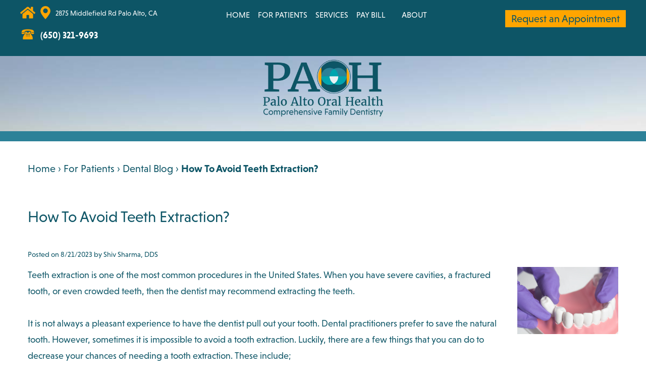

--- FILE ---
content_type: text/html
request_url: https://paloaltooralhealth.com/p/BLOG-106677-2023.8.21-How-To-Avoid-Teeth-Extraction-p.asp
body_size: 41004
content:
<!DOCTYPE html>
<HTML>

<HEAD>
<TITLE>dentist palo alto - How To Avoid Teeth Extraction? | Palo Alto Oral Health</TITLE>
<!-- WEO WEBPAGE                                                                                        -->
<!-- //============================================================================================     -->
<!-- //Copyright (c) 2011-2026 WEO MEDIA (TouchPoint Communications LLC). All rights reserved. -->
<!-- //   UNAUTHORIZED USE IS STRICTLY PROHIBITED                                                       -->
<!-- //   FOR QUESTIONS AND APPROPRIATE LICENSING PLEASE CONTACT WEO MEDIA                              -->
<!-- //   www.weomedia.com | info@weomedia.com                                                          -->
<!-- //                                                                                                 -->
<!-- //   Some portions of code (modified and unmodified) have been included from public,               -->
<!-- //   or open source, sources. Included individual images, videos, documents,                       -->
<!-- //   scripts, embedded code, and referenced code files may have additional copyright               -->
<!-- //   holders and additional restrictions on licensing.                                             -->
<!-- //                                                                                                 -->
<!-- //	  ***** LIMITATION OF LIABILITY *****                                                           -->
<!-- //   THE SOFTWARE IS PROVIDED "AS IS", WITHOUT WARRANTY OF ANY KIND, EXPRESS OR IMPLIED,         -->
<!-- //   INCLUDING BUT NOT LIMITED TO THE WARRANTIES OF MERCHANTABILITY, FITNESS FOR A PARTICULAR      -->
<!-- //   PURPOSE AND NONINFRINGEMENT. IN NO EVENT SHALL THE AUTHORS OR COPYRIGHT HOLDERS BE            -->
<!-- //   LIABLE FOR ANY CLAIM, DAMAGES OR OTHER LIABILITY, WHETHER IN AN ACTION OF CONTRACT,           -->
<!-- //   TORT OR OTHERWISE, ARISING FROM, OUT OF OR IN CONNECTION WITH THE SOFTWARE OR THE USE         -->
<!-- //   OR OTHER DEALINGS IN THE SOFTWARE.                                                            -->
<!-- //   ***********************************                                                           -->
<!-- //============================================================================================     -->
<meta charset="UTF-8">
<meta name=viewport content="width=device-width, initial-scale=1">
<meta name="description" content="Palo Alto Oral Health - Blog Host Page - new title new article body - 2875 Middlefield Rd Suite #1, Palo Alto, CA, 94306-2548" >
<meta name="keywords" content="dentist palo alto" >
<meta name="geo.region" content="US-CA" >
<meta name="geo.placename" content="Palo Alto, CA" >
<meta http-equiv="expires" content="-1" >
<meta name="revisit-after" content="7 day" >
<meta name="application-name" content="wspd" >
<script type="text/javascript" src="/tpn/docs/jquery-3.2.1.min.js" ></script><script type="text/javascript" src="https://maxcdn.bootstrapcdn.com/bootstrap/3.3.7/js/bootstrap.min.js" ></script>
<script type="text/javascript" >(function(c,l,a,r,i,t,y){c[a]=c[a]||function(){(c[a].q=c[a].q||[]).push(arguments)};t=l.createElement(r);t.async=1;t.src="https://www.clarity.ms/tag/"+i+"?ref=bwt";y=l.getElementsByTagName(r)[0];y.parentNode.insertBefore(t,y);})(window, document, "clarity", "script", "gc72qbgo97");</script>
<link rel="stylesheet" href="https://maxcdn.bootstrapcdn.com/bootstrap/3.3.7/css/bootstrap.min.css" integrity="sha384-BVYiiSIFeK1dGmJRAkycuHAHRg32OmUcww7on3RYdg4Va+PmSTsz/K68vbdEjh4u" crossorigin="anonymous"><link rel="stylesheet" href="https://use.typekit.net/nll6gup.css">
<link rel="stylesheet" href="https://use.fontawesome.com/ee23a6733f.css">


<LINK rel="stylesheet" href="/sys/css/qm.css" type="text/css" >
<SCRIPT src="/sys/js/qm.min.js" type="text/javascript"></SCRIPT>
<SCRIPT src="/sys/weo-lib.js" type="text/javascript"></SCRIPT>



<!-- OpenGraph -->
<meta property="og:site_name" content="Palo Alto Oral Health" />
<meta property="og:url" content="https://paloaltooralhealth.com/" />
<meta property="og:locale" content="en_US" />
<meta property="og:type" content="website" />
<meta property="og:title" content="Palo Alto Oral Health" />
<meta property="og:description" content="Palo Alto Oral Health - Blog Host Page - new title new article body - 2875 Middlefield Rd Suite #1, Palo Alto, CA, 94306-2548" />
<!-- Twitter Card -->
<meta name="twitter:card" content="summary_large_image" />
<meta name="twitter:url" content="https://paloaltooralhealth.com/" />
<meta name="twitter:title" content="Palo Alto Oral Health" />
<meta name="twitter:description" content="Palo Alto Oral Health - Blog Host Page - new title new article body - 2875 Middlefield Rd Suite #1, Palo Alto, CA, 94306-2548" />


<link rel="stylesheet" type="text/css" href="/tpn/docs/bootstrap-tp.css">
<link rel="stylesheet" type="text/css" href="/webpage.css?vers=4-1249-4093-2024070185340">
<link rel="stylesheet" type="text/css" href="//fonts.googleapis.com/css?family=Merriweather:400,300,300italic,400italic,700,700italic,900/|Source+Sans+Pro:200,300,400,600,700,900,200italic,300italic,400italic,600italic,700italic,900italic/">

<!-- Google Tag Manager -->
<script>(function(w,d,s,l,i){w[l]=w[l]||[];w[l].push({'gtm.start':new Date().getTime(),event:'gtm.js'});var f=d.getElementsByTagName(s)[0],j=d.createElement(s),dl=l!='dataLayer'?'&l='+l:'';j.async=true;j.src='https://www.googletagmanager.com/gtm.js?id='+i+dl;f.parentNode.insertBefore(j,f);})(window,document,'script','dataLayer','GTM-M86SB5J');</script>
<!-- End Google Tag Manager -->
<link rel="shortcut icon" type="image/png" href="/tpn/c/C1249/img/favicon.png" >
<link rel="canonical" href="https://paloaltooralhealth.com/p/BLOG-106677-2023.8.21-How-To-Avoid-Teeth-Extraction-p.asp?C=1249">
</HEAD>
<BODY LEFTMARGIN="0" TOPMARGIN="0" CLASS="TPpagebody TPpage-69965">
<!-- Google Tag Manager (noscript) -->
<noscript><iframe src="https://www.googletagmanager.com/ns.html?id=GTM-M86SB5J" height="0" width="0" style="display:none;visibility:hidden"></iframe></noscript>
<!-- End Google Tag Manager (noscript) -->

<div id="SA1"  data-ai=66886 ><img class="TPimg-responsive TPtop-logo" style="margin-top: 14px;" src="/tpn/c/C1249/img/20250108-Palo-Alto-Oral-Health-Logo-c1249.webp" border="0" itemprop="image" alt="Palo Alto Oral Health Logo" title="Palo Alto Oral Health Logo"  width="425"  ></div><div id="FixedNavTop" style="position:fixed;z-index:1000;top:0px;left:0px;width:100%;height:auto;">
<div id="FixedNavTopTable" cellpadding="0" cellspacing="0" border="0" style="margin-left:auto;margin-right:auto;"><DIV class="TPBand TPtopBannerBand"><DIV class="TPbw TPBandCol TPtopBanner" ></DIV></DIV>
<DIV class="TPBand TPwebNavBand"><DIV class="TPbw TPBandCol TPwebNav" ><div id="SA3"  data-ai=59882 ><div class="TProw"><div class="TPcol-sm-12 TPtext-white TParticle"><a class="TParticle" href="/p/Home-p29329.asp"  title="Home Palo Alto Oral Health Palo Alto, CA"  ><img class="TPimg-responsive TPimgLeft" src="/tpn/c/C1249/img/20190923-Palo-Alto-Oral-Health-home.png" border="0" itemprop="image" alt="Palo Alto Oral Health Home" title="Palo Alto Oral Health Home"  width="30"   align="left" > </a>
<a href="https://g.page/PaloAltoOralHealth?share" target="_blank"><img class="TPimg-responsive TPimgLeft" style="margin-top:2px;" src="/tpn/c/C1249/img/C1264-PAOH-BTN-location@2x.png" border="0" itemprop="image" alt="Pin Icon, Find us on Google Maps" title="Pin Icon, Find us on Google Maps"  width="20"   align="left" ></a>
<span class="TPhidden-xs" style="font-size:14px;float: left;padding-right: 6px;"><a class="TPtext-white" href="https://g.page/PaloAltoOralHealth?share"  target="_blank">2875 Middlefield Rd Palo Alto, CA</a> </span> <a style="color: #fea400;padding-right: 20px;font-size: 22px;padding-bottom: 20px;" href="/p/Request-An-Appointment-p44218.asp"  title="Request An Appointment Palo Alto Oral Health Palo Alto, CA"  ><i class="fa fa-calendar TPhidden-lg"></i></a> <a class="TPhidden-lg" href="tel:(650) 321-9693"><img class="TPimg-responsive TPimgLeft" src="/tpn/c/C1249/img/C1264-PAOH-BTN-phone@2x.png" border="0" itemprop="image" alt="Phone Icon, Click to Call Palo Alto Oral Health" title="Phone Icon, Click to Call Palo Alto Oral Health"  width="32"   align="left" ><b class="TParticle TPtext-white"></b><span class="TPhidden-lg TPhidden-md TPhidden-sm TPhidden-xs">(650) 321-9693 </span></a> <a class="TPbtn TPbtn-secondary TPbtn-ToggleView TPrequestFloat" style="font-size: 20px;" href="/p/Request-An-Appointment-p44218.asp"  title="Request An Appointment Palo Alto Oral Health Palo Alto, CA"   target="_blank" >Request an Appointment</a> </div> </div><div class="TProw TPhidden-md TPhidden-sm TPhidden-xs"><div class="TPcol-lg-2 TPcol-sm-4" style="z-index: 9999;"> <a href="tel:(650) 321-9693"><img class="TPimg-responsive TPimgLeft" src="/tpn/c/C1249/img/C1264-PAOH-BTN-phone@2x.png" border="0" itemprop="image" alt="Phone Icon, Click to Call Palo Alto Oral Health" title="Phone Icon, Click to Call Palo Alto Oral Health"  width="30"   align="left" ><b class="TParticle TPtext-white">(650) 321-9693</b></a> </div> </div>
<br title="b11"></div><div id="NB1" style="display:block;" class="TPnavBar"><table id="NT1" class="TPnavTable" cellpadding="0" cellspacing="0" ><tr><td id="NVID1" valign="top" class="TPnavCell TPnavCell1" ><a class="TPnav" href="/p/Home-p29329.asp"  title="Home Palo Alto Oral Health Palo Alto, CA"  >Home</a>
</td>
<td class="TPnavSep">&nbsp;|&nbsp;</td>
<td id="NVID2" valign="top" class="TPnavCell TPnavCell2" ><div id="N5qm1" class="popmenu" ><ul style="white-space:normal" id="qm1" >
<li class="TPpopMenuTop" id="popmenutop"><a class="TPnav" href="/p/For-Patients-p32811.asp">For Patients</a>
<ul  style="background-color:#0d5566; border:none;" ><li class="TPpopMenuItem" id="PopMenuForPatients-i1"  ><a class="TPstylePM" href="/p/Dental-Blog-p41073.asp"  title="Dental Blog Palo Alto Oral Health Palo Alto, CA"  >Dental Blog</a>
</li>
<li class="TPpopnavSepLI"><img class="popmenusep" src="/sys/images/shim.gif" alt="invisible spacer graphic"  style="display:none;" ></li>
<li class="TPpopMenuItem" id="PopMenuForPatients-i2"  ><a class="TPstylePM" href="/p/New-Patient-Forms-p32800.asp"  title="New Patient Forms Palo Alto Oral Health Palo Alto, CA"  >New Patient Forms</a>
</li>
<li class="TPpopnavSepLI"><img class="popmenusep" src="/sys/images/shim.gif" alt="invisible spacer graphic"  style="display:none;" ></li>
<li class="TPpopMenuItem" id="PopMenuForPatients-i3"  ><a class="TPstylePM" href="/p/Financial-Insurance-p32799.asp"  title="Financial Insurance Palo Alto Oral Health Palo Alto, CA"  >Financial & Insurance</a>
</li>
<li class="TPpopnavSepLI"><img class="popmenusep" src="/sys/images/shim.gif" alt="invisible spacer graphic"  style="display:none;" ></li>
<li class="TPpopMenuItem" id="PopMenuForPatients-i4"  ><a class="TPstylePM" href="/p/Patient-Testimonials-p32798.asp"  title="Patient Testimonials Palo Alto Oral Health Palo Alto, CA"  >Patient Testimonials</a>
</li>
<li class="TPpopnavSepLI"><img class="popmenusep" src="/sys/images/shim.gif" alt="invisible spacer graphic"  style="display:none;" ></li>
<li class="TPpopMenuItem" id="PopMenuForPatients-i5"  ><a class="TPstylePM" href="/p/Emergency-Dentist-p43631.asp"  title="Emergency Dentist Palo Alto Oral Health Palo Alto, CA"  >Emergency Dentist</a>
</li>
<li class="TPpopnavSepLI"><img class="popmenusep" src="/sys/images/shim.gif" alt="invisible spacer graphic"  style="display:none;" ></li>
<li class="TPpopMenuItem" id="PopMenuForPatients-i6"  ><a class="TPstylePM" href="/p/Dental-Hygiene-Best-Practices-p63137.asp"  title="Dental Hygiene Best Practices Palo Alto Oral Health Palo Alto, CA"  >Dental Hygiene Best Practices</a>
</li>
</ul></li></ul></div></td>
<td class="TPnavSep">&nbsp;|&nbsp;</td>
<td id="NVID3" valign="top" class="TPnavCell TPnavCell3" ><div id="N5qm2" class="popmenu" ><ul style="white-space:normal" id="qm2" >
<li class="TPpopMenuTop" id="popmenutop"><a class="TPnav" href="/p/Services-p32810.asp">Services</a>
<ul  style="background-color:#0d5566; border:none;" ><li class="TPpopMenuItem" id="PopMenuServices-i1"  ><a class="TPstylePM" href="/p/Teeth-Whitening-p32783.asp"  title="Teeth Whitening Palo Alto Oral Health Palo Alto, CA"  >Teeth Whitening</a>
</li>
<li class="TPpopnavSepLI"><img class="popmenusep" src="/sys/images/shim.gif" alt="invisible spacer graphic"  style="display:none;" ></li>
<li class="TPpopMenuItem" id="PopMenuServices-i2"  ><a class="TPstylePM" href="/p/Dental-Bonding-p32781.asp"  title="Dental Bonding Palo Alto Oral Health Palo Alto, CA"  >Dental Bonding</a>
</li>
<li class="TPpopnavSepLI"><img class="popmenusep" src="/sys/images/shim.gif" alt="invisible spacer graphic"  style="display:none;" ></li>
<li class="TPpopMenuItem" id="PopMenuServices-i3"  ><a class="TPstylePM" href="/p/Dental-Crown-p32780.asp"  title="Dental Crown Palo Alto Oral Health Palo Alto, CA"  >Dental Crown</a>
</li>
<li class="TPpopnavSepLI"><img class="popmenusep" src="/sys/images/shim.gif" alt="invisible spacer graphic"  style="display:none;" ></li>
<li class="TPpopMenuItem" id="PopMenuServices-i4"  ><a class="TPstylePM" href="/p/Single-Tooth-Replacement-with-Implant-p54126.asp"  title="Single Tooth Replacement with Implant Palo Alto Oral Health Palo Alto, CA"  >Single Tooth Replacement with Implant</a>
</li>
<li class="TPpopnavSepLI"><img class="popmenusep" src="/sys/images/shim.gif" alt="invisible spacer graphic"  style="display:none;" ></li>
<li class="TPpopMenuItem" id="PopMenuServices-i5"  ><a class="TPstylePM" href="/p/Dental-Filling-p32790.asp"  title="Dental Filling Palo Alto Oral Health Palo Alto, CA"  >Dental Filling</a>
</li>
<li class="TPpopnavSepLI"><img class="popmenusep" src="/sys/images/shim.gif" alt="invisible spacer graphic"  style="display:none;" ></li>
<li class="TPpopMenuItem" id="PopMenuServices-i6"  ><a class="TPstylePM" href="/p/Root-Canal-Treatment-p32789.asp"  title="Root Canal Treatment Palo Alto Oral Health Palo Alto, CA"  >Root Canal Treatment</a>
</li>
<li class="TPpopnavSepLI"><img class="popmenusep" src="/sys/images/shim.gif" alt="invisible spacer graphic"  style="display:none;" ></li>
<li class="TPpopMenuItem" id="PopMenuServices-i7"  ><a class="TPstylePM" href="/p/Dentures-p32786.asp"  title="Dentures Palo Alto Oral Health Palo Alto, CA"  >Dentures</a>
</li>
<li class="TPpopnavSepLI"><img class="popmenusep" src="/sys/images/shim.gif" alt="invisible spacer graphic"  style="display:none;" ></li>
<li class="TPpopMenuItem" id="PopMenuServices-i8"  ><a class="TPstylePM" href="/p/Dental-Implants-p32784.asp"  title="Dental Implants Palo Alto Oral Health Palo Alto, CA"  >Dental Implants</a>
</li>
<li class="TPpopnavSepLI"><img class="popmenusep" src="/sys/images/shim.gif" alt="invisible spacer graphic"  style="display:none;" ></li>
<li class="TPpopMenuItem" id="PopMenuServices-i9"  ><a class="TPstylePM" href="/p/Tooth-Extraction-p50887.asp"  title="Tooth Extraction Palo Alto Oral Health Palo Alto, CA"  >Tooth Extraction</a>
</li>
<li class="TPpopnavSepLI"><img class="popmenusep" src="/sys/images/shim.gif" alt="invisible spacer graphic"  style="display:none;" ></li>
<li class="TPpopMenuItem" id="PopMenuServices-i10"  ><a class="TPstylePM" href="/p/Teeth-Cleaning-p32797.asp"  title="Teeth Cleaning Palo Alto Oral Health Palo Alto, CA"  >Teeth Cleaning</a>
</li>
<li class="TPpopnavSepLI"><img class="popmenusep" src="/sys/images/shim.gif" alt="invisible spacer graphic"  style="display:none;" ></li>
<li class="TPpopMenuItem" id="PopMenuServices-i11"  ><a class="TPstylePM" href="/p/Dental-Exam-p32796.asp"  title="Dental Exam Palo Alto Oral Health Palo Alto, CA"  >Dental Exam</a>
</li>
<li class="TPpopnavSepLI"><img class="popmenusep" src="/sys/images/shim.gif" alt="invisible spacer graphic"  style="display:none;" ></li>
<li class="TPpopMenuItem" id="PopMenuServices-i12"  ><a class="TPstylePM" href="/p/Dental-X-Ray-p32795.asp"  title="Dental X-Ray Palo Alto Oral Health Palo Alto, CA"  >Dental X-Ray</a>
</li>
<li class="TPpopnavSepLI"><img class="popmenusep" src="/sys/images/shim.gif" alt="invisible spacer graphic"  style="display:none;" ></li>
<li class="TPpopMenuItem" id="PopMenuServices-i13"  ><a class="TPstylePM" href="/p/Periodontal-Care-p32794.asp"  title="Periodontal Care Palo Alto Oral Health Palo Alto, CA"  >Periodontal Care</a>
</li>
<li class="TPpopnavSepLI"><img class="popmenusep" src="/sys/images/shim.gif" alt="invisible spacer graphic"  style="display:none;" ></li>
<li class="TPpopMenuItem" id="PopMenuServices-i14"  ><a class="TPstylePM" href="/p/Wisdom-Tooth-Extraction-p32791.asp"  title="Wisdom Tooth Extraction Palo Alto Oral Health Palo Alto, CA"  >Wisdom Tooth Extraction</a>
</li>
<li class="TPpopnavSepLI"><img class="popmenusep" src="/sys/images/shim.gif" alt="invisible spacer graphic"  style="display:none;" ></li>
<li class="TPpopMenuItem" id="PopMenuServices-i15"  ><a class="TPstylePM" href="/p/Sleep-Apnea-Treatment-p33898.asp"  title="Sleep Apnea Treatment Palo Alto Oral Health Palo Alto, CA"  >Sleep Apnea Treatment</a>
</li>
</ul></li></ul></div></td>
<td class="TPnavSep">&nbsp;|&nbsp;</td>
<td id="NVID4" valign="top" class="TPnavCell TPnavCell4" ><a class="TPnav TPhidden-xs TPhidden-sm TPhidden-md" href="https://pay.balancecollect.com/m/paloaltooralhealth"  target="_blank">Pay Bill</a>
</td>
<td class="TPnavSep">&nbsp;|&nbsp;</td>
<td id="NVID5" valign="top" class="TPnavCell TPnavCell5" ><a class="TPmb TPmb1Link TPmenuLink TPhidden-lg" href="https://pay.balancecollect.com/m/paloaltooralhealth"  target="_blank">Pay Bill</a>
</td>
<td class="TPnavSep">&nbsp;|&nbsp;</td>
<td id="NVID6" valign="top" class="TPnavCell TPnavCell6" ><a class="TPnav" href="/p/Contact-Us-p32807.asp"  title="Contact Us Palo Alto Oral Health Palo Alto, CA"  >Contact Us</a>
</td>
<td class="TPnavSep">&nbsp;|&nbsp;</td>
<td id="NVID7" valign="top" class="TPnavCell TPnavCell7" ><div id="N5qm3" class="popmenu" ><ul style="white-space:normal" id="qm3" >
<li class="TPpopMenuTop" id="popmenutop"><a class="TPnav" href="/p/About-p32812.asp">About</a>
<ul  style="background-color:#0d5566; border:none;" ><li class="TPpopMenuItem" id="PopMenuAbout-i1"  ><a class="TPstylePM" href="/p/Meet-Shawn-Sharma-DDS-p32804.asp"  title="Meet Shawn Sharma DDS Palo Alto Oral Health Palo Alto, CA"  >Meet Shawn Sharma DDS</a>
</li>
<li class="TPpopnavSepLI"><img class="popmenusep" src="/sys/images/shim.gif" alt="invisible spacer graphic"  style="display:none;" ></li>
<li class="TPpopMenuItem" id="PopMenuAbout-i2"  ><a class="TPstylePM" href="/p/Meet-Dr-Emily-Zhang-p67949.asp"  title="Meet Dr. Emily Zhang Palo Alto Oral Health Palo Alto, CA"  >Meet Dr. Emily Zhang</a>
</li>
<li class="TPpopnavSepLI"><img class="popmenusep" src="/sys/images/shim.gif" alt="invisible spacer graphic"  style="display:none;" ></li>
<li class="TPpopMenuItem" id="PopMenuAbout-i3"  ><a class="TPstylePM" href="/p/Meet-Our-Team-p32803.asp"  title="Meet Our Team Palo Alto Oral Health Palo Alto, CA"  >Meet Our Team</a>
</li>
<li class="TPpopnavSepLI"><img class="popmenusep" src="/sys/images/shim.gif" alt="invisible spacer graphic"  style="display:none;" ></li>
<li class="TPpopMenuItem" id="PopMenuAbout-i4"  ><a class="TPstylePM" href="/p/Tour-Our-Office-p32802.asp"  title="Tour Our Office Palo Alto Oral Health Palo Alto, CA"  >Tour Our Office</a>
</li>
<li class="TPpopnavSepLI"><img class="popmenusep" src="/sys/images/shim.gif" alt="invisible spacer graphic"  style="display:none;" ></li>
<li class="TPpopMenuItem" id="PopMenuAbout-i5"  ><a class="TPstylePM" href="/p/Technology-p32801.asp"  title="Technology Palo Alto Oral Health Palo Alto, CA"  >Technology</a>
</li>
<li class="TPpopnavSepLI"><img class="popmenusep" src="/sys/images/shim.gif" alt="invisible spacer graphic"  style="display:none;" ></li>
<li class="TPpopMenuItem" id="PopMenuAbout-i6"  ><a class="TPstylePM" href="/p/The-Oral-Systemic-Connection-p62837.asp"  title="The Oral Systemic Connection Palo Alto Oral Health Palo Alto, CA"  >The Oral Systemic Connection</a>
</li>
</ul></li></ul></div></td>
<td width="100%">&nbsp;</td>
</tr>
</table>

</div><div id="MenuDiv1Click" class="TPmb TPmb1Btn TPmenuBtn" onclick="javascript:AnimateDivUpDownEx('MenuDiv1',0,0,0,500);stopBubbles(event);">MENU</div><div id="MenuDiv1" style="left:0;top:0;width:1px;height:0;padding:0;overflow:hidden;"  onclick="javascript:AnimateDivUpDownEx('MenuDiv1',0,0,0,500);" ><div id="MenuDiv1Child" class="TPmb TPmb1Box TPmenuBox"><UL id="NB2" class="TPmb TPmb1List TPmenuList"><li id="NVID1" ><a class="TPmb TPmb1Link TPmenuLink" href="/p/Home-p29329.asp"  title="Home Palo Alto Oral Health Palo Alto, CA"  >Home</a>
</li><li id="NVID2" ><a class="TPmb TPmb1Link TPmenuLink" href="/p/For-Patients-p32811.asp"  title="For Patients Palo Alto Oral Health Palo Alto, CA"  >For Patients</a>
<div id="TPsbm-1Click" class="TPmbSub TPmbSubBtn TPmb1SubBtn TPmenuSubBtn" onclick="javascript:AnimateDivUpDownEx('TPsbm-1',0,0,0,500);stopBubbles(event);">&nbsp;</div><div id="TPsbm-1" style="left:0;top:0;width:1px;height:0;padding:0;overflow:hidden;"  onclick="javascript:AnimateDivUpDownEx('TPsbm-1',0,0,0,500);" ><div id="TPsbm-1Child" class="TPmbSub TPmb1SubBox TPmenuSubBox"><UL id="NB3" class="TPmbSub TPmb1SubList TPmenuSubList"><li id="NVID1" ><a class="TPmbSub TPmb1SubLink TPmenuSubLink" href="/p/Dental-Blog-p41073.asp"  title="Dental Blog Palo Alto Oral Health Palo Alto, CA"  >Dental Blog</a>
</li><li id="NVID2" ><a class="TPmbSub TPmb1SubLink TPmenuSubLink" href="/p/New-Patient-Forms-p32800.asp"  title="New Patient Forms Palo Alto Oral Health Palo Alto, CA"  >New Patient Forms</a>
</li><li id="NVID3" ><a class="TPmbSub TPmb1SubLink TPmenuSubLink" href="/p/Financial-Insurance-p32799.asp"  title="Financial Insurance Palo Alto Oral Health Palo Alto, CA"  >Financial & Insurance</a>
</li><li id="NVID4" ><a class="TPmbSub TPmb1SubLink TPmenuSubLink" href="/p/Patient-Testimonials-p32798.asp"  title="Patient Testimonials Palo Alto Oral Health Palo Alto, CA"  >Patient Testimonials</a>
</li><li id="NVID5" ><a class="TPmbSub TPmb1SubLink TPmenuSubLink" href="/p/Emergency-Dentist-p43631.asp"  title="Emergency Dentist Palo Alto Oral Health Palo Alto, CA"  >Emergency Dentist</a>
</li><li id="NVID6" ><a class="TPmbSub TPmb1SubLink TPmenuSubLink" href="/p/Dental-Hygiene-Best-Practices-p63137.asp"  title="Dental Hygiene Best Practices Palo Alto Oral Health Palo Alto, CA"  >Dental Hygiene Best Practices</a>
</li></UL></div></div>
</li><li id="NVID3" ><a class="TPmb TPmb1Link TPmenuLink" href="/p/Services-p32810.asp"  title="Services Palo Alto Oral Health Palo Alto, CA"  >Services</a>
<div id="TPsbm-2Click" class="TPmbSub TPmbSubBtn TPmb1SubBtn TPmenuSubBtn" onclick="javascript:AnimateDivUpDownEx('TPsbm-2',0,0,0,500);stopBubbles(event);">&nbsp;</div><div id="TPsbm-2" style="left:0;top:0;width:1px;height:0;padding:0;overflow:hidden;"  onclick="javascript:AnimateDivUpDownEx('TPsbm-2',0,0,0,500);" ><div id="TPsbm-2Child" class="TPmbSub TPmb1SubBox TPmenuSubBox"><UL id="NB4" class="TPmbSub TPmb1SubList TPmenuSubList"><li id="NVID1" ><a class="TPmbSub TPmb1SubLink TPmenuSubLink" href="/p/Teeth-Whitening-p32783.asp"  title="Teeth Whitening Palo Alto Oral Health Palo Alto, CA"  >Teeth Whitening</a>
</li><li id="NVID2" ><a class="TPmbSub TPmb1SubLink TPmenuSubLink" href="/p/Dental-Bonding-p32781.asp"  title="Dental Bonding Palo Alto Oral Health Palo Alto, CA"  >Dental Bonding</a>
</li><li id="NVID3" ><a class="TPmbSub TPmb1SubLink TPmenuSubLink" href="/p/Dental-Crown-p32780.asp"  title="Dental Crown Palo Alto Oral Health Palo Alto, CA"  >Dental Crown</a>
</li><li id="NVID4" ><a class="TPmbSub TPmb1SubLink TPmenuSubLink" href="/p/Single-Tooth-Replacement-with-Implant-p54126.asp"  title="Single Tooth Replacement with Implant Palo Alto Oral Health Palo Alto, CA"  >Single Tooth Replacement with Implant</a>
</li><li id="NVID5" ><a class="TPmbSub TPmb1SubLink TPmenuSubLink" href="/p/Dental-Filling-p32790.asp"  title="Dental Filling Palo Alto Oral Health Palo Alto, CA"  >Dental Filling</a>
</li><li id="NVID6" ><a class="TPmbSub TPmb1SubLink TPmenuSubLink" href="/p/Root-Canal-Treatment-p32789.asp"  title="Root Canal Treatment Palo Alto Oral Health Palo Alto, CA"  >Root Canal Treatment</a>
</li><li id="NVID7" ><a class="TPmbSub TPmb1SubLink TPmenuSubLink" href="/p/Dentures-p32786.asp"  title="Dentures Palo Alto Oral Health Palo Alto, CA"  >Dentures</a>
</li><li id="NVID8" ><a class="TPmbSub TPmb1SubLink TPmenuSubLink" href="/p/Dental-Implants-p32784.asp"  title="Dental Implants Palo Alto Oral Health Palo Alto, CA"  >Dental Implants</a>
</li><li id="NVID9" ><a class="TPmbSub TPmb1SubLink TPmenuSubLink" href="/p/Tooth-Extraction-p50887.asp"  title="Tooth Extraction Palo Alto Oral Health Palo Alto, CA"  >Tooth Extraction</a>
</li><li id="NVID10" ><a class="TPmbSub TPmb1SubLink TPmenuSubLink" href="/p/Teeth-Cleaning-p32797.asp"  title="Teeth Cleaning Palo Alto Oral Health Palo Alto, CA"  >Teeth Cleaning</a>
</li><li id="NVID11" ><a class="TPmbSub TPmb1SubLink TPmenuSubLink" href="/p/Dental-Exam-p32796.asp"  title="Dental Exam Palo Alto Oral Health Palo Alto, CA"  >Dental Exam</a>
</li><li id="NVID12" ><a class="TPmbSub TPmb1SubLink TPmenuSubLink" href="/p/Dental-X-Ray-p32795.asp"  title="Dental X-Ray Palo Alto Oral Health Palo Alto, CA"  >Dental X-Ray</a>
</li><li id="NVID13" ><a class="TPmbSub TPmb1SubLink TPmenuSubLink" href="/p/Periodontal-Care-p32794.asp"  title="Periodontal Care Palo Alto Oral Health Palo Alto, CA"  >Periodontal Care</a>
</li><li id="NVID14" ><a class="TPmbSub TPmb1SubLink TPmenuSubLink" href="/p/Wisdom-Tooth-Extraction-p32791.asp"  title="Wisdom Tooth Extraction Palo Alto Oral Health Palo Alto, CA"  >Wisdom Tooth Extraction</a>
</li><li id="NVID15" ><a class="TPmbSub TPmb1SubLink TPmenuSubLink" href="/p/Sleep-Apnea-Treatment-p33898.asp"  title="Sleep Apnea Treatment Palo Alto Oral Health Palo Alto, CA"  >Sleep Apnea Treatment</a>
</li></UL></div></div>
</li><li id="NVID4" ><a class="TPnav TPhidden-xs TPhidden-sm TPhidden-md" href="https://pay.balancecollect.com/m/paloaltooralhealth"  target="_blank">Pay Bill</a>
</li><li id="NVID5" ><a class="TPmb TPmb1Link TPmenuLink TPhidden-lg" href="https://pay.balancecollect.com/m/paloaltooralhealth"  target="_blank">Pay Bill</a>
</li><li id="NVID6" ><a class="TPmb TPmb1Link TPmenuLink" href="/p/Contact-Us-p32807.asp"  title="Contact Us Palo Alto Oral Health Palo Alto, CA"  >Contact Us</a>
</li><li id="NVID7" ><a class="TPmb TPmb1Link TPmenuLink" href="/p/About-p32812.asp"  title="About Palo Alto Oral Health Palo Alto, CA"  >About</a>
<div id="TPsbm-3Click" class="TPmbSub TPmbSubBtn TPmb1SubBtn TPmenuSubBtn" onclick="javascript:AnimateDivUpDownEx('TPsbm-3',0,0,0,500);stopBubbles(event);">&nbsp;</div><div id="TPsbm-3" style="left:0;top:0;width:1px;height:0;padding:0;overflow:hidden;"  onclick="javascript:AnimateDivUpDownEx('TPsbm-3',0,0,0,500);" ><div id="TPsbm-3Child" class="TPmbSub TPmb1SubBox TPmenuSubBox"><UL id="NB5" class="TPmbSub TPmb1SubList TPmenuSubList"><li id="NVID1" ><a class="TPmbSub TPmb1SubLink TPmenuSubLink" href="/p/Meet-Shawn-Sharma-DDS-p32804.asp"  title="Meet Shawn Sharma DDS Palo Alto Oral Health Palo Alto, CA"  >Meet Shawn Sharma DDS</a>
</li><li id="NVID2" ><a class="TPmbSub TPmb1SubLink TPmenuSubLink" href="/p/Meet-Dr-Emily-Zhang-p67949.asp"  title="Meet Dr. Emily Zhang Palo Alto Oral Health Palo Alto, CA"  >Meet Dr. Emily Zhang</a>
</li><li id="NVID3" ><a class="TPmbSub TPmb1SubLink TPmenuSubLink" href="/p/Meet-Our-Team-p32803.asp"  title="Meet Our Team Palo Alto Oral Health Palo Alto, CA"  >Meet Our Team</a>
</li><li id="NVID4" ><a class="TPmbSub TPmb1SubLink TPmenuSubLink" href="/p/Tour-Our-Office-p32802.asp"  title="Tour Our Office Palo Alto Oral Health Palo Alto, CA"  >Tour Our Office</a>
</li><li id="NVID5" ><a class="TPmbSub TPmb1SubLink TPmenuSubLink" href="/p/Technology-p32801.asp"  title="Technology Palo Alto Oral Health Palo Alto, CA"  >Technology</a>
</li><li id="NVID6" ><a class="TPmbSub TPmb1SubLink TPmenuSubLink" href="/p/The-Oral-Systemic-Connection-p62837.asp"  title="The Oral Systemic Connection Palo Alto Oral Health Palo Alto, CA"  >The Oral Systemic Connection</a>
</li></UL></div></div>
</li></UL></div></div>
</DIV></DIV>
</div></div>

<DIV class="TPBand TPaniBannerBand" ><DIV class="TPbw TPBandCol TPaniBanner" style="width:100%;"><img class="TPaniBanner-image" src="/tpn/c/C1249/img/C1264-PAOH-BAN-slide-1.jpg" border="0" itemprop="image" alt="C1264 PAOH BAN slide 1" title="C1264 PAOH BAN slide 1"  width="100%"  ></DIV></DIV>
<DIV class="TPBand TPsiteArt4Band"  style="display:none" ><DIV class="TPbw TPBandCol TPsiteArt4Col" ></DIV></DIV>
<div class="TPBand TPbcBand"><div class="TPbw TPBandCol"><span class="TPbcNav" itemscope itemtype="https://schema.org/BreadcrumbList" aria-label="breadcrumbs" role="navigation"><span class="TPbcNavItem" itemprop="itemListElement" itemscope itemtype="https://schema.org/ListItem"> <a href="/p/Home-p29329.asp" itemprop="item"><span itemprop="name">Home</span></a>
<meta itemprop="position" content="1"/> </span> <span class="TPbcNavSep">&#8250;</span> <span class="TPbcNavItem" itemprop="itemListElement" itemscope itemtype="https://schema.org/ListItem"> <a href="/p/For-Patients-p32811.asp" itemprop="item"><span itemprop="name">For Patients</span></a>
<meta itemprop="position" content="2"/> </span> <span class="TPbcNavSep">&#8250;</span> <span class="TPbcNavItem" itemprop="itemListElement" itemscope itemtype="https://schema.org/ListItem"> <a href="/p/Dental-Blog-p41073.asp" itemprop="item"><span itemprop="name">Dental Blog</span></a>
<meta itemprop="position" content="3"/> </span> <span class="TPbcNavSep">&#8250;</span> <span class="TPbcNavItem" itemprop="itemListElement" itemscope itemtype="https://schema.org/ListItem"> <a href="https://paloaltooralhealth.com/p/BLOG-106677-2023.8.21-How-To-Avoid-Teeth-Extraction-p.asp?C=1249" itemprop="item" aria-current="page"><span itemprop="name">How To Avoid Teeth Extraction?</span></a>
<meta itemprop="position" content="4"/> </span></span></div></div><DIV class="TPBand TPartBoxBand TPart1Band" ><DIV class="TPbw TPBandCol TPart1Col" ><table data-ai=0   width="100%"  class="TPartBox TPartBox1" border="0" cellspacing="0" cellpadding="0"><tr valign="top"><td  ID="ArtID1"  class="TParticle"><span class="TPtitle"><H1 class="H1">How To Avoid Teeth Extraction?</H1></span>
<br><table data-ai=140041   width="100%"  class="TPartBox" border="0" cellspacing="0" cellpadding="0"><tr valign="top"><td class="TParticle"><div class="TParticle TPblogPostLine">Posted on 8/21/2023 by Shiv Sharma, DDS</div></td>
</tr>
<tr valign="top"><td  class="TParticle"><img class="TPimgRight" src="/tpn/gen/GettyImages-953192898.jpg" border="0" itemprop="image" alt="How To Avoid Teeth Extraction?" title="How To Avoid Teeth Extraction?"  width="200"   align="right" >Teeth extraction is one of the most common procedures in the United States. When you have severe cavities, a fractured tooth, or even crowded teeth, then the dentist may recommend extracting the teeth.<br title="b11">
<br title="b11">It is not always a pleasant experience to have the dentist pull out your tooth. Dental practitioners prefer to save the natural tooth. However, sometimes it is impossible to avoid a tooth extraction. Luckily, there are a few things that you can do to decrease your chances of needing a tooth extraction. These include;<br title="b11">
<br title="b11"><H2 class="H2" >Regular Dental Checkups</H2>
<br title="b11">Most people tend to think that because they do not have any problems with their teeth, they do not have to schedule a check-up with their dentist. Regardless of whether you have problems with your teeth, it is important for you to avoid missing your checkups with your dentist.<br title="b11">
<br title="b11">Regular dental checkups will allow your dentist to monitor the progress of your teeth. This means that they can spot dental problems at an early stage. Therefore, the dentist can come up with a treatment plan before the problem progresses and gets worse. For example, the dentist can spot a cavity earlier on and treat it before it becomes worse. This will help you avoid a tooth extraction.<br title="b11">
<br title="b11"><H2 class="H2" >Maintaining Proper Dental Hygiene</H2>
<br title="b11">If you want to avoid teeth extractions, then you need to maintain a dental hygiene routine. This will help you maintain strong and healthy teeth. Therefore, brush your teeth at least twice daily and floss daily. You also need to use antibacterial mouthwash to keep bacteria at bay.<br title="b11">
<br title="b11"><H2 class="H2" >Use Fluoride Toothpaste</H2>
<br title="b11">One of the major reasons a dentist will recommend an extraction is because of tooth decay. The best way to avoid tooth decay is to use a fluoride toothpaste. Fluoride helps to strengthen the enamel. This helps to prevent tooth decay and cavities. You can also ask your dentist about getting a fluoride treatment once in a while to help strengthen your teeth&#39;s enamel.<br title="b11">
<br title="b11">Preventing teeth extractions is not a hard task. All you have to do is to take preventive measures to ensure that your teeth remain strong and healthy. If you can keep up with your dental appointments, and maintain a proper dental hygiene routine, then you can easily prevent teeth extractions.<br title="b11"></td>
</tr>
</table>

</td>
</tr>
</table>

</DIV></DIV>
<DIV class="TPBand TPsiteArt5Band"  style="display:none" ><DIV class="TPbw TPBandCol TPsiteArt5Col" ></DIV></DIV>
<DIV class="TPBand TPartBoxBand TPart2Band"  style="display:none" ><DIV class="TPbw TPBandCol TPart2Col" ></DIV></DIV>
<DIV class="TPBand TPsiteArt6Band"  style="display:none" ><DIV class="TPbw TPBandCol TPsiteArt6Col" ></DIV></DIV>
<DIV class="TPBand TPartBoxBand TPart3Band"  style="display:none" ><DIV class="TPbw TPBandCol TPart3Col" ></DIV></DIV>
<DIV class="TPBand TPsiteArt7Band"  style="display:none" ><DIV class="TPbw TPBandCol TPsiteArt7Col" ></DIV></DIV>
<DIV class="TPBand TPartBoxBand TPart4Band"  style="display:none" ><DIV class="TPbw TPBandCol TPart4Col" ></DIV></DIV>
<DIV class="TPBand TPsiteArt8Band"  style="display:none" ><DIV class="TPbw TPBandCol TPsiteArt8Col" ></DIV></DIV>
<DIV class="TPBand TPartBoxBand TPart5Band"  style="display:none" ><DIV class="TPbw TPBandCol TPart5Col" ></DIV></DIV>
<DIV class="TPBand TPSA21Art1Band"><DIV class="TPbw TPBandCol TPSA21Art1Col" ><div id="SA21"  data-ai=59877 ><article itemscope itemtype="https://schema.org/Dentist"><meta itemprop="name" content="Palo Alto Oral Health"><meta itemprop="sameAs" content="https://maps.app.goo.gl/75NWAVzBUy2pd3e49"><meta itemprop="sameAs" content="https://www.yelp.com/biz/palo-alto-oral-health-palo-alto-2"><meta itemprop="sameAs" content="https://www.linkedin.com/company/palo-alto-oral-health/"><meta itemprop="sameAs" content="https://www.denteldoc.com/location/?id=134862"><meta itemprop="sameAs" content="https://www.mapquest.com/us/california/palo-alto-oral-health-275682822"><meta itemprop="sameAs" content="https://www.yellowpages.com/palo-alto-ca/mip/palo-alto-oral-health-549334536"><meta itemprop="sameAs" content="https://nextdoor.com/pages/stephens-james-dds-palo-alto-ca/"><meta itemprop="sameAs" content="https://www.crunchbase.com/organization/palo-alto-oral-health"><meta itemprop="sameAs" content="https://foursquare.com/v/palo-alto-oral-health/5d92b7e65dd75800070f9690"><meta itemprop="sameAs" content="https://www.princessdentalstaffing.com/directory/dentists/32651-palo-alto-oral-health-dr-shiv-sharma-owner-dr-christina-lin-associate-palo-alto-ca"><span itemprop="aggregateRating" itemscope itemtype="https://schema.org/AggregateRating"><meta itemprop="itemReviewed" content="Palo Alto Oral Health"><meta itemprop="ratingValue" content="4.6"><meta itemprop="reviewCount" content="19"></span><span itemprop="image" itemscope itemtype="https://schema.org/ImageObject"><img style="display:none;" itemprop="url" src="https://paloaltooralhealth.com/tpn/c/C1249/img/C1264-PAOH-LGO-main-nameless.png" title="Palo Alto Oral Health"><meta itemprop="description" content="Palo Alto Oral Health"></span><meta itemprop="telephone" content="(650) 321-9693"><meta itemprop="email" content="paloaltooralhealth@outlook.com"><span itemtype="https://schema.org/PostalAddress" itemscope="" itemprop="address"><meta itemprop="name" content="Palo Alto Oral Health"><meta itemprop="streetAddress" content="2875 Middlefield Rd, Suite #1"><meta itemprop="addressLocality" content="Palo Alto"><meta itemprop="addressRegion" content="CA"><meta itemprop="postalCode" content="94306-2548"></span><meta itemprop="areaServed" content="Midtown, Palo Alto"><span itemprop="geo" itemscope itemtype="https://schema.org/GeoCoordinates"><meta itemprop="latitude" content="37.4322682"/><meta itemprop="longitude" content="-122.1271152"/></span><meta itemprop="openingHours" content="Mo-fr 08:00-17:00"/><meta itemprop="isAcceptingNewPatients" content="True"><meta itemprop="medicalSpecialty" content="General, Cosmetic & Family Dentistry"><meta itemprop="paymentAccepted" content="Cash, Visa, Discover, American Express, MasterCard, and CareCredit"><meta itemprop="priceRange" content="$-$$$"></article><div class="TProw"><div class="TPcol-md-7"><H2 class="TPtitle">Thank you for trusting us with your oral health. Give us a call at <span itemprop="telephone"><a href="tel:(650) 321-9693">(650) 321-9693</a>
</span>.</H2>
<br title="b11">
<br title="b11"><div class="TProw"><div class="TPcol-sm-4"><a href="https://g.page/PaloAltoOralHealth?share" target="_blank"><img class="TPimg-responsive TPimgLeft" src="/tpn/c/C1249/img/C1264-PAOH-BTN-location@2x.png" border="0" itemprop="image" alt="C1264 PAOH button for location at double resolution" title="C1264 PAOH button for location at double resolution"  width="30"   align="left" ></a>
<span class="TPtext-blue">2875 Middlefield Rd, Suite #1<br title="b11">Palo Alto, CA 94306-2548</span>
<br title="b11">
<br title="b11"><a href="tel:(650) 321-9693" class="TPsubtitle"><img class="TPimg-responsive TPimgLeft" src="/tpn/c/C1249/img/C1264-PAOH-BTN-phone@2x.png" border="0" itemprop="image" alt="C1264 PAOH button for phone at double resolution" title="C1264 PAOH button for phone at double resolution"  width="30"   align="left" >  (650) 321-9693</a> </div> <div class="TPcol-sm-8"><a class="TPbtn TPbtn-secondary" href="/p/New-Patient-Forms-p32800.asp"  title="New Patient Forms Palo Alto Oral Health Palo Alto, CA"  ><small>Download</small> New Patient Forms</a>
<a class="TPbtn TPbtn-secondary" href="/p/Request-An-Appointment-p44218.asp"  title="Request An Appointment Palo Alto Oral Health Palo Alto, CA"   target="_blank" ><small>Request Your</small> Appointment</a> </div> </div> </div> <div class="TPcol-md-5"><div class="TPembed-responsive TPembed-responsive-4by3 TPbgn-yellow"><iframe src="https://www.google.com/maps/embed?pb=!1m18!1m12!1m3!1d3168.2047334064832!2d-122.12930368469216!3d37.43226797982324!2m3!1f0!2f0!3f0!3m2!1i1024!2i768!4f13.1!3m3!1m2!1s0x0%3A0x9f8af9da29134d58!2sPalo%20Alto%20Oral%20Health!5e0!3m2!1sen!2sus!4v1604964733140!5m2!1sen!2sus" loading="lazy" scrolling="no" frameborder="no" class="TPembed-responsive-item"></iframe></div> </div> </div></div></DIV></DIV>
<DIV class="TPBand TPsiteArt9Band"  style="display:none" ><DIV class="TPbw TPBandCol TPsiteArt8Col" ></DIV></DIV>
<DIV class="TPBand TPbotBannerBand"><DIV class="TPbw TPBandCol TPbotBanner" ></DIV></DIV>
<DIV class="TPBand TPsiteArt1Band"  style="display:none" ><DIV class="TPbw TPBandCol " ></DIV></DIV>
<DIV class="TPBand TPcontactBand"><DIV class="TPbw TPBandCol TPcontactCol" ><SPAN CLASS="TPcontact"> Palo Alto Oral Health | <A CLASS="TPcontact" HREF="https://paloaltooralhealth.com" TARGET="_BLANK">paloaltooralhealth.com</A> | (650) 321-9693<BR>
2875 Middlefield Rd Suite #1, Palo Alto, CA 94306</SPAN>
</DIV></DIV>
<DIV class="TPBand TPcopyrightbackgroundBand" ><DIV class="TPbw TPBandCol TPcopyrightCol TPcopyrightbackground" ><div class="TPcopyrightBox"><div class="TPcopyright">Copyright &copy; 2018-2026 <a href='https://paloaltooralhealth.com' class='TPcopyright' target='_blank'>Palo Alto Oral Health</a> and <a href='https://weomedia.com' class='TPcopyright' target='_blank'>WEO Media - Dental Marketing</a> (Touchpoint Communications LLC). All rights reserved.&nbsp; <a class="TPcopyright" href="/p/Sitemap-p.asp" >Sitemap</a>
</div></div></DIV></DIV>

			

<SCRIPT type="text/javascript">var cssmenuTopNum = 4;</SCRIPT>
</BODY> 
</HTML>

--- FILE ---
content_type: text/css
request_url: https://paloaltooralhealth.com/webpage.css?vers=4-1249-4093-2024070185340
body_size: 25136
content:
/* 
 //============================================================================================
 //Copyright (c) 2008-2026 <a href='https://weomedia.com' class='TPcopyright' target='_blank'>WEO Media - Dental Marketing</a> (Touchpoint Communications LLC). All rights reserved.
 //   UNAUTHORIZED USE IS STRICTLY PROHIBITED                                                       
 //   FOR QUESTIONS AND APPROPRIATE LICENSING PLEASE CONTACT:                              
 //   info@weomedia.com | www.weomedia.com                                                         
 //                                                                                                 
 //   Some portions of the CSS code (modified and unmodified) have been included from public,       
 //   or open source, sources. Included individual images, videos, documents,                       
 //   scripts, embedded code, and referenced code files may have additional copyright               
 //   holders and additional restrictions on licensing.                                             
 //                                                                                                 
 //	  ***** LIMITATION OF LIABILITY *****                                                           
 //   THE SOFTWARE IS PROVIDED "AS IS", WITHOUT WARRANTY OF ANY KIND, EXPRESS OR IMPLIED,         
 //   INCLUDING BUT NOT LIMITED TO THE WARRANTIES OF MERCHANTABILITY, FITNESS FOR A PARTICULAR      
 //   PURPOSE AND NONINFRINGEMENT. IN NO EVENT SHALL THE AUTHORS OR COPYRIGHT HOLDERS BE            
 //   LIABLE FOR ANY CLAIM, DAMAGES OR OTHER LIABILITY, WHETHER IN AN ACTION OF CONTRACT,           
 //   TORT OR OTHERWISE, ARISING FROM, OUT OF OR IN CONNECTION WITH THE SOFTWARE OR THE USE         
 //   OR OTHER DEALINGS IN THE SOFTWARE.                                                            
 //   ***********************************                                                           
 //============================================================================================     
 */


/* CSS:[C] 4-1249-4093-2024070185340 *//* CSS TOP */
/* MAIN: 4093 */
a[href^=tel] {
 color: inherit;
}
.TPbw{width:100%}
.tpCN{display:none;}
.TPRelatedTerms{margin:30px auto 10px auto;width:600px;}
.VertAlign{position: relative;top: 50%;transform: translateY(-50%);}
.TPvertCenter{position: relative;top: 50%;transform: translateY(-50%);}
.TPverifyImg{vertical-align:top;}
.TPartListContainer{position:relative;width:100%;height:100%}
.TPartListBox{position:absolute;top:0;left:0;width:100%;height:100%}
.TPartListBoxShow{position:relative;opacity:1.0;transition: opacity 2s;z-index:1000 !important}
.TPartListBoxHide{position:absolute;opacity:0.0;transition: opacity 2s;}
.TPmb0{}
.TPcontactCol{text-align:center;padding:10px;}
.TPcopyrightCol{text-align:center;padding:10px;}
.TPmobiLink{color:#aaa}
a.TPmobiLink:link{color:#aaa;text-decoration:none;}
a.TPmobiLink:visited{color:#aaa;text-decoration:none;}
a.TPmobiLink:hover{color:#555;text-decoration:underline;}

/* P style */
P {font-family:'niveau-grotesk', sans-serif; color:#0d5566; font-size:18px; line-height:1.8em;} 
P a:link {text-decoration: underline;} 
P a:visited {text-decoration: underline;} 
P a:hover {text-decoration: none; color: initial;} 

A {}
A:link {}
A:hover { text-decoration: none;}
A:visited {}
H1 {font-family:'niveau-grotesk', sans-serif; color:#0d5566; font-size:30px; font-weight:normal; line-height:1.4em; font-style:normal; margin-bottom:0px; display:block;text-transform:capitalize;} 
H1 a:link {color:#0d5566; text-decoration:none;} 
H1 a:visited {color:#0d5566; text-decoration:none;} 
H1 a:hover {color:#0d5566; text-decoration:underline;} 

H2 {font-family:'niveau-grotesk', sans-serif; color:#0d5566; font-size:24px; font-style:normal; font-weight:bold; line-height:1.4em; display:inline;text-transform:capitalize;} 
H2 a:link {color:#0d5566; text-decoration:none;} 
H2 a:visited {color:#0d5566; text-decoration:none;} 
H2 a:hover {color:#0d5566; text-decoration:underline;} 

H3 {font-family:'niveau-grotesk', sans-serif; color:#0d5566; font-size:24px; line-height:1.8em; display:inline;} 
H3 a:link {color:#0d5566; text-decoration: underline;} 
H3 a:visited {color:#0d5566; text-decoration: underline;} 
H3 a:hover {color:#0d5566; text-decoration: none;} 

H4 {font-family:'niveau-grotesk', sans-serif; color:#0d5566; font-size:18px; font-style:normal; font-weight:bold; line-height:1.4em; display:inline;} 
H4 a:link {color:#0d5566; text-decoration:none;} 
H4 a:visited {color:#0d5566; text-decoration:none;} 
H4 a:hover {color:#0d5566; text-decoration:underline;} 

.TPH1 {font-family:'niveau-grotesk', sans-serif; color:#0d5566; font-size:30px; font-weight:normal; line-height:1.4em; font-style:normal; margin-bottom:0px; display:block;text-transform:capitalize;} 
.TPH1 a:link {color:#0d5566; text-decoration:none;} 
.TPH1 a:visited {color:#0d5566; text-decoration:none;} 
.TPH1 a:hover {color:#0d5566; text-decoration:underline;} 

.TPH2 {font-family:'niveau-grotesk', sans-serif; color:#0d5566; font-size:24px; font-style:normal; font-weight:bold; line-height:1.4em; display:inline;text-transform:capitalize;} 
.TPH2 a:link {color:#0d5566; text-decoration:none;} 
.TPH2 a:visited {color:#0d5566; text-decoration:none;} 
.TPH2 a:hover {color:#0d5566; text-decoration:underline;} 

.TPH3 {font-family:'niveau-grotesk', sans-serif; color:#0d5566; font-size:24px; line-height:1.8em; display:inline;} 
.TPH3 a:link {color:#0d5566; text-decoration: underline;} 
.TPH3 a:visited {color:#0d5566; text-decoration: underline;} 
.TPH3 a:hover {color:#0d5566; text-decoration: none;} 

.TPH4 {font-family:'niveau-grotesk', sans-serif; color:#0d5566; font-size:18px; font-style:normal; font-weight:bold; line-height:1.4em; display:inline;} 
.TPH4 a:link {color:#0d5566; text-decoration:none;} 
.TPH4 a:visited {color:#0d5566; text-decoration:none;} 
.TPH4 a:hover {color:#0d5566; text-decoration:underline;} 

.TPtitle {font-family:'niveau-grotesk', sans-serif; color:#0d5566; font-size:30px; font-weight:normal; line-height:1.4em; font-style:normal; text-transform:capitalize;} 
a.TPtitle:link {color:#0d5566; text-decoration:none;} 
a.TPtitle:visited {color:#0d5566; text-decoration:none;} 
a.TPtitle:hover {color:#0d5566; text-decoration:underline;} 

.TPsubtitle {font-family:'niveau-grotesk', sans-serif; color:#0d5566; font-size:24px; font-style:normal; font-weight:bold; line-height:1.4em;text-transform:capitalize;} 
a.TPsubtitle:link {color:#0d5566; text-decoration:none;} 
a.TPsubtitle:visited {color:#0d5566; text-decoration:none;} 
a.TPsubtitle:hover {color:#0d5566; text-decoration:underline;} 

.TParticle {font-family:'niveau-grotesk', sans-serif; color:#0d5566; font-size:18px; line-height:1.8em;} 
a.TParticle:link {text-decoration: underline;} 
a.TParticle:visited {text-decoration: underline;} 
a.TParticle:hover {text-decoration: none; color: initial;} 

.TPblogPostLine{padding-bottom:12px;font-size:80%;}
.TPblogReadMoreLine{padding-top:12px;font-size:80%;text-decoration:underline;}
.TPblogReadMoreLine:hover{text-decoration:none;color:blue;}
.TPblogIntroBox{transition:background-color 1s;cursor:pointer;padding:4px;}
.TPblogIntroBox:hover{background-color:#cccccc;}
.TPBand {width:100%;} 
.TPBandCol {margin-left:auto;margin-right:auto;  position:relative; z-index:1;} 
.TPartBox {max-width:100%;margin:0px auto;} 
.TPcontact {font-family:'niveau-grotesk', sans-serif; color:#fff;  font-size:12px;} 
a.TPcontact:link {color:#fff; text-decoration: none;} 
a.TPcontact:visited {color:#fff; text-decoration: none;} 
a.TPcontact:hover {color:#fff; text-decoration: underline;} 

.TPcopyright {font-family:'niveau-grotesk', sans-serif; color:#fff; font-size:12px;} 
a.TPcopyright:link {color:#fff; text-decoration: none;} 
a.TPcopyright:visited {color:#fff; text-decoration: none;} 
a.TPcopyright:hover {color:#fff; text-decoration: underline;} 

.TPnav {font-family:'niveau-grotesk', sans-serif; position:relative; display:block; color:#ffffff; font-size:16px; font-weight:normal; text-transform:uppercase; white-space:pre;} 
a.TPnav:link {color:#ffffff; text-decoration:none; border-top: 8px solid transparent;} 
a.TPnav:visited {color:#ffffff; text-decoration:none; border-top: 8px solid transparent;} 
a.TPnav:hover {color:#ffffff; text-decoration:none;border-top: 8px solid #ffa500;} 

.TPnavTable {margin:auto;} 
.TPnavCell {padding: 0px 8px; vertical-align:middle;} 
.TPnavSep {display:none;} 
.TPpopnavSepLI {display:none;} 
.TPnavBot {font-family:'niveau-grotesk', sans-serif; font-size: 10px; color: #fff;} 
a.TPnavBot:link {text-decoration:none;} 
a.TPnavBot:visited {text-decoration:none;} 
a.TPnavBot:hover {text-decoration:underline;} 

.TPnavBotSep {font-family:'niveau-grotesk', sans-serif; font-size: 10px; color: #fff;} 
.TPpagebody {padding:0;margin:0; font-size:18px;} 
.TPstylePM {font-family:'niveau-grotesk', sans-serif; font-size: 16px; line-height:2.4em; color:#ffffff; width:100%; border-left:5px solid transparent; padding:10.5px;} 
a.TPstylePM:link {color:#ffffff; text-decoration:none;} 
a.TPstylePM:visited {color:#ffffff; text-decoration:none;} 
a.TPstylePM:hover {color:#ffa500; text-decoration:none;} 

.TPpopMenuBox {background-color:#0d5566; border:none;} 
.TPnavBar {position: absolute; max-width: 600px; right: 200px; width: 50%;  top: 0;} 
.TPimgLeft {float:left; margin-right:10px;} 
.TPimgRight {float:right; margin-left:10px;} 
.TPDnav{}
A.TPDnav:link {text-decoration: none;}
A.TPDnav:hover {text-decoration: underline;}
A.TPDnav:visited {text-decoration: none;}
.TPmenuBox li a { white-space: normal; }

/* from 4421 */
body { font-family:'niveau-grotesk', sans-serif; -webkit-font-smoothing: antialiased; }
.TProw { clear:both; }
.TPcenter-block { float:none; }
@media (max-width: 799px ) {.TPpull-right {float:none !important; margin-bottom:20px;} }
@media (min-width: 1200px){ .TPBandCol{width:1200px;}}
/*********COLORS********/
.TPtext-white, a.TPtext-white:link{color:#ffffff !important;}
a.TPtext-white:hover{color:#ffffff !important;}
.TPtext-blue, a.TPtext-blue:link{color:#0d5566 !important;}
a.TPtext-blue:hover{color:#0d5566 !important;}
/*********TEXT EXTRAS********/
.TPtext-large{font-size:1.5em;}
.TPtext-blue{color: #0d5566;}
.TPtext-yellow{color: #ffa500;}
.TPpadding-top{padding-top: 20px;}
@media (max-width: 992px ) {
.TPpadding-top{padding-top: 0px;}
}
.TPblock-break{display:block;}
@media (max-width: 1200px ) {
 .TPblock-break {
    display:inline;
  }
 .TPtext-right {
   text-align:center;
  }
}
.TPbgn-yellow { box-shadow: 5px 5px 0px #fcb900; }
/*********BUTTONS********/
.TPbtn-primary, .TPbtn-primary:link, .TPbtn-primary:visited {
    background-color: #2c8198;
    border: none;
    border-radius: 0;
    width: 100%;
    margin: 10px auto;
    white-space: normal;
    font-size: 24px;
    font-weight: 900;
    color: #ffffff;
    line-height: 1em;
    position: relative;
    display: block;
    font-family:'niveau-grotesk', sans-serif;
}

.TPbtn-primary small {
    display: block;
    font-size: 18px;
    font-weight: 600;
    line-height: 1em;
}
.TPbtn-primary:hover, .TPbtn-primary:focus, .TPbtn-primary:active {
    box-shadow: 2px 2px 1px rgba(0,0,0,.25);
    color:#fff;
    background-color: #ffa500;
}

.TPbtn-secondary, .TPbtn-secondary:link, .TPbtn-secondary:visited {
    background-color: #ffa500;
    border: none;
    border-radius: 0;
    white-space: normal;
    font-size: 24px;
    font-weight: 400;
    color: #0d5566;
    position: relative;
    display: block;
    font-family:'niveau-grotesk', sans-serif;
    margin-top:10px;
    line-height:22px;
    }
.TPbtn-secondary:hover, .TPbtn-secondary:focus, .TPbtn-secondary:active {
    box-shadow: 2px 2px 1px rgba(0,0,0,.25);
    background-color:#2c8198;
    color:#fff;
}
.TPbtn-secondary small {
    font-size: 16px;
    font-weight: 600;
    font-family:'niveau-grotesk', sans-serif;
    color:#fff;
    display:block;
    line-height: 1em;
}

.TPthumbnail:before {
    content: "";
    background-image: url(/tpn/c/C1249/img/C1264-PAOH-GFX-caption-box@2x.png);
    background-repeat: no-repeat;
    background-size: 100% auto;
    background-position: bottom;
    display: block;
    width: 100%;
    height: 100%;
    z-index: 0;
    position: absolute;
}
.TPthumbnail {
    position: relative;
    padding: 0;
    border: 0;
    background-color: transparent;
    border-radius: 0;
    max-width:220px;
    /*margin:auto;*/
    box-shadow: 0px 1px 5px;
    display: block;
    margin-left: auto;
    margin-right: auto;
}
@media screen and (min-width:992px){
.TPthumbnail {
width:115%;
}

}
.TPthumbnail .TPcaption {
    color: #fff;
    /*width: 35%;*/
    position: absolute;
    right: 0px;
    bottom: -8px;
    text-align: center;
    font-size: 14px;
    line-height: 11px;
}

@media (max-width: 992px ) {
  .TPthumbnail .TPcaption {
     bottom: 0px;
     right: 0;
     text-align: center;
  }
  .TPhideRetired {
  display: none;
}

}
@media (max-width: 768px ) {
  .TPthumbnail .TPcaption {
     bottom: 0px;
     padding: 2px;
     text-align: center;
     text-shadow: 1px 1px 2px #444;
     font-size: 12px;
  }

  .TPcaptionLin {
    right: 10px !important;
  }

}



.TPwell img {
    height: 80px;
    margin: auto;
}
.TPwell h2 {
    color: #fff;
    font-size: 23px;
}
.TPwell {
    background-color: #2c8198;
    bordeR: 0;
    color: #fff;
    line-height: 1.2em;
    text-align: center;
    top: 50px;
    position: relative;
}
.TPwell a.TParticle {
    color: #fff;
    text-decoration: none;
    line-height: 1.2em;
}
.TPwell:hover {
    background-color:#ffa500;
}
/*******Navigation**********/
.TPnav:before, .TPnav:after{display:none;}
.TPnav{transition: .5s all linear;}
.TPwebNavBand {
background-color: #0d5566;
padding-top: 10px;
}
.TPwebNavHide {
background-color: #0d5566;
box-shadow: 2px 2px 4px rgba(0,0,0,.2);
}
.TPwebNav {padding: 0px;}
/*******************RESPONSIVE NAVIGATION********************/
.TPmb {
display: inline-block;
font-size: 30px;
line-height: 1em;
color: #fff;
text-align: left;
list-style:none;
}
.TPmb1Box {
background-color: #0d5566;
padding: 0px;
border-radius: 0px;
width: 100%;
font-size: 0.8em;
}
.TPmb ul li:hover, .TPmb ul li li:hover{
background:#ffa500;
border-radius:0px;
}
.TPmb1Link{width:auto; font-size:20px;}
.TPmbSub li a {
font-size: 16px;
line-height: 1.2em;
color:#fff;
}
.TPmbSub{list-style:none;}
.TPmbSubBtn{
display: inline-block;
margin-bottom: 0;
font-weight: normal;
text-align: center;
vertical-align: middle;
 -ms-touch-action: manipulation;
touch-action: manipulation;
cursor: pointer;
background-image: none;
border: 1px solid transparent;
white-space: nowrap;
padding: 3px 10px;
font-size: 10px;
line-height: 1.42857143;
border-radius: 4px;
-webkit-user-select: none;
-moz-user-select: none;
-ms-user-select: none;
user-select: none;
width:auto;
height: auto;
position: relative;
top: 0;
left: 0;
}
.TPmbSubBtn::after{
content: '';
position: relative;
width: 1em;
height: 1em;
border-left: .1em solid #fff;
border-bottom: .1em solid #fff;
transform: rotate(-45deg);
top: 0;
display: inline-block;
margin-left: 0;
}
.TPmb1Btn {
    display: none;
    background-image: none;
    border: 0px;
    border-radius: 0px;
    height: auto;
    margin: 0px;
    text-align: right;
    color: #fff;
    font-weight: bold;
    margin-top: -30px;
    padding-right:20px;
}
.TPmb1Btn:hover {
opacity:.7;
border: 1px solid transparent;
color:#ffa500;
}
@media (max-width: 1199px ) {
.TPnavTable{display:none;}
.TPmb1Btn {display: block;position: relative; z-index: 9;}
}
/***********TOP LOGO**************/
.TPtop-logo {
    position: absolute;
    left: 0;
    right: 0;
    margin: auto;
    z-index: 9;
    top: 115px;
}
/*@media (max-width: 768px ) {
.TPtop-logo {max-width:240px;}
}*/

/***********AniBanner Band**************/
.TPaniBanner {
overflow:hidden;
padding:0px;
height: 700px;
max-height: 700px;
}
.TPaniBanner-image {
width:100%;
min-width: 1600px;
position:relative;
float:left;
}

.TPSA12Art1Band {
    background-color: rgba(13,85,102,.8);
    position: relative;
    /*margin-top: -180px;*/
    z-index:1;
    height: 200px;
    color: #fff;
    font-size: 30px;
    font-weight: 300;
    line-height: 1.3em;
    padding-top: 30px;
    padding-bottom: 30px;
    font-family:'merriweather', serif;
}
@media (max-width: 1198px ) { }

@media only screen and (max-width: 992px) {
  .TPaniBanner {
    height: 530px;
    max-height: 730px;
  }
}

@media only screen and (max-width: 768px ) { 
.TPSA12Art1Band {
    background-color: rgba(13,85,102,1);
    height:auto;
    margin-top: -30px;
}
 .TPaniBanner {
  height: 220px;
  }
}



@media only screen and (max-width: 550px) {
  .TPaniBanner {
    height: 520px;
  }
}



[[[C:***| @media only screen and (max-width: 374px) {
  .TPaniBanner {
    height: 430px;
  }
} |***]]]


#SA3 {
    padding: 0 10px;
    z-index:0;
}
/*******Art 1 Band**********/
.TPart1Band{
    padding:80px 0;
    position:relative;
    z-index: 1;
    background-image: url(/tpn/c/C1249/img/C1264-PAOH-BGN-logo@2x.png);
    background-repeat: no-repeat;
    background-size: cover;
    border-top:20px solid #2c8198;
    background-position:center;
}
/*******Art 2 Band**********/
.TPart2Band {
background:linear-gradient(to bottom, #0d5566 0%,#0d5566 65%,white 50%,white 100%);
}
@media (max-width: 992px ){
.TPart2Band { background:#0d5566;}
}

.TPhomeH2{
    font-family: 'Source Sans Pro', sans-serif;
    color: #0d5566;
    font-size: 30px;
    font-weight: normal;
    line-height: 1.4em;
    font-style: normal;
    margin-bottom: 0px;
    display: block;
}
/*******Art 3 Band**********/
.TPart3Band {
padding:80px 0;
}

/*******Art 4 Band**********/
.TPart4Band {
    padding: 0 0 40px 0;
}

.TPart4Col {
    width: 100%;
    padding: 0;
}
.TPnested-band-1 {
    background-color: #00a5af;
    padding: 20px 0;
}
.TPnested-band-1 h2 {
line-height:1em;
}
.TPlogo-overlap {
    position: relative;
    top: -100px;
    left: -100px;
    max-width: 125%;
}
@media (max-width: 1200px ){
.TPlogo-overlap {
    top: 0px;
    left: 0px;
    max-width: 100%;
}
}
/*******Art 5 Band**********/

.TPart5Band {
    background-color: #0d5566;
    padding:60px 0;
    border-bottom:60px solid #2c8198;
}

/*******Footer Band**********/
.TPSA21Art1Band {
    padding: 40px 0;
    border-top: 10px solid #ffa500;
}
.TPSA8Art1Band {
    background-color: rgba(44,129,152,.8);
    padding: 20px 0;
}
.TPBand.TPcopyrightbackgroundBand, .TPcontactBand {
    background-color: #0d5566;
}
.TPRelatedTerms{
width:100%;
}

/** home logo pics adjustment**/
@media (max-width: 992px ) {
#SA1{
    height: 400px;
}
}
@media (max-width: 768px ) {
#SA1{
    height: 500px;
}
}
@media (max-width: 499px ) {
#SA1{
    height: auto;
}
}

#MenuDiv1Click{
    width: 200px;
    float: right;
}

@media (min-width: 1200px){
    .TPspecPhone{
        float:right;
    }
}

#MenuDiv1Click {
    position: relative;
    top: -20px;
    font-size: 20px;
}

/* Styling for Request Appointment Button in Header */
@media only screen and (min-width: 992px) {
  .TPrequestFloat {
    float: right;
  }
}

.TPbtn-ToggleView {
  display: none !important;
}

@media only screen and (max-width: 550px) {
  .TPimageCenter {
    margin: 0 auto !important;
    float: none !important;
  }
}

/*Welcome Paragraph Adjustment*/
@media only screen and (min-width: 975px) {
  .TPwelcome-spacing {
  margin-top: -100px !important;
  }
}

/*Fit Request An Appointment with out scroll*/
@media only screen and (max-width: 499px) {
  .TPLogoMainMobile {
    margin-top: -50px;
  }

  .TPWelcomeRequestMobile {
    font-size: 18px;
    line-height: normal;
    margin-top: -25px;
  }
}

@media only screen and (max-width: 320px) {
  .TPSA12Art1Band {
    margin-top: -120px;
  }
}

/* Menu scroll fixes */
#MenuDiv1 {
  overflow: scroll !important;
  -ms-overflow-style: none;  /* IE and Edge */
  scrollbar-width: none;  /* Firefox */
}
#MenuDiv1::-webkit-scrollbar {
  display: none;
}

/* Change "menu" button to hamburger icon */
#MenuDiv1Click { 
  height: 30px;
  top: -20px;
  color: #0d5566; 
}

/* Mobile Menu Icon */
#MenuDiv1Click:before {
  position: absolute;
  top: 0px;
  right: 15px;
  content: '\f0c9';
  font-family: FontAwesome;
  color: white;
  font-size: 38px;
  font-weight: 400;
}

@media only screen and (min-width: 1200px) {
  #NVID6 {
    display: none;
  }
}

/*Adjust formatting on mobile 2/16/2022*/
@media screen and (min-device-width: 394px) and (max-device-width: 499px) { 
  .TPSA12Art1Band {
    margin-top: 0px;
  }
}
@media screen and (min-device-width: 421px) and (max-device-width: 450px) { 
  .TPSA12Art1Band {
    padding-top: 40px;
  }
}
@media screen and (min-device-width: 451px) and (max-device-width: 471px) { 
  .TPSA12Art1Band {
    padding-top: 60px;
  }
}
@media screen and (min-device-width: 471px) and (max-device-width: 499px) { 
  .TPSA12Art1Band {
    padding-top: 80px;
  }
}

/* Mobile Menu Spacing Fix */
[adopen=true]#MenuDiv1 {
  white-space: unset !important;
}


@media only screen and (min-width: 1200px) {
  .TPbtn-ToggleView {
  display: block !important;
  }
}

/* Move the Request Appointment Button down on small screens */
@media only screen and (max-width: 575px) {
 .TPbtn-HomeRequest {
    margin-top: 30px !important;
  }
}

/* Center the Request Appointment Button between Helping Our Patients text and lighter green bar on Medium Screens */
@media only screen and (min-width: 576px) and (max-width: 768px) {
  .TPbtn-HomeRequest {
    margin-top: 34px !important;
  }
}

/* Center the Request Appointment Button between Helping Our Patients text and lighter green bar on Large Screens */
@media only screen and (min-width: 769px) {
  .TPbtn-HomeRequest {
    margin-top: 14px !important;
  }
}

/* Center the Request Appointment Button between Helping Our Patients text and lighter green bar on Large Screens */
@media only screen and (min-width: 1200px) {
  .TPbtn-HomeRequest {
    margin-top: 4px !important;
  }
}

@media only screen and (max-width: 500px), (min-width: 1200px) {
  #SA12 {
    margin-top: 30px;
 }
}

/* from 4093 */
.TPaniBanner {
    height: 280px;
    min-height: auto;
    max-height: auto;
    width:100%;
    border-bottom:20px solid #2c8198;
}

.TPart1Band {
    padding: 0px;
    padding-bottom: 40px;
    background-image: none;
    border-top:none;
}
.TPtop-logo {max-width:240px; top:100px;}


table.vsfBlock > tbody > tr > td {
display:inline-block;
margin-bottom:10px;
width:100%;}
input, textarea {
border:1px solid #929292;
}

input[type="text"] {
    width: 100%;
    max-width:400px;
}
textarea {
    width: 100%;
}

@media (max-width: 992px){
#SA1 {
    height: auto;
}}
@media (max-width: 768px){
#SA1 {
    height: auto;
}}

/* Old Form Styling 12/2019 */
#EFORM5346 td {
padding-bottom: 20px;
}

/* New Form Styling 11/2022 - Form ID's changed in a System Update at somet point, most lilely when email forms were redone to move away from Secure Forms - JH */
#eft5346x1 td {
padding-bottom: 20px;
}


/* Dr Sharma Buttons */

.TPbtnSharma {
  width: 285px;
}

@media only screen and (max-width: 500px) {
  .TPbtnSharma {
    display: block;
    margin-right: auto;
    margin-left: auto;
  }
}

.TPpage-32804 .TPart2Band {
   margin-bottom: 40px;
}

.TPretired {
  font-size:20px;
  text-transform: lowercase;
}

  @media only screen and (min-width: 1032px) {
  .TPsharmaBioText {
    display: block;
    max-width: 731px;
  }

.TPart2Band {
    background: #0d5566;
}

#MenuDiv1Click {
    position: relative;
    top: -20px;
    font-size: 20px;
} }

.TPpage-32803 .TPart1Band H2 { font-size:20px; }

/* Breadcrumbs Styles */
.TPbcNav {
  padding-top: 40px;
  padding-bottom: 40px;
  display: block;
  font-size: 2rem;
}

.TPbcNavItem a {
  color: #0d5566;
}

.TPbcNavItem a:hover {
  filter: brightness(50%);
}

.TPbcNavSep {
  color: #0d5566;
}

.TPbcNav .TPbcNavItem:last-child a {
  font-weight: 900;
}


/* Copyright (c) 2008-2026 <a href='https://weomedia.com' class='TPcopyright' target='_blank'>WEO Media - Dental Marketing</a> (Touchpoint Communications LLC). All Rights Reserved.  Duplication or unauthorized usage prohibited. [3/c1249 - 1/17/2026 6:11:32 PM] */
